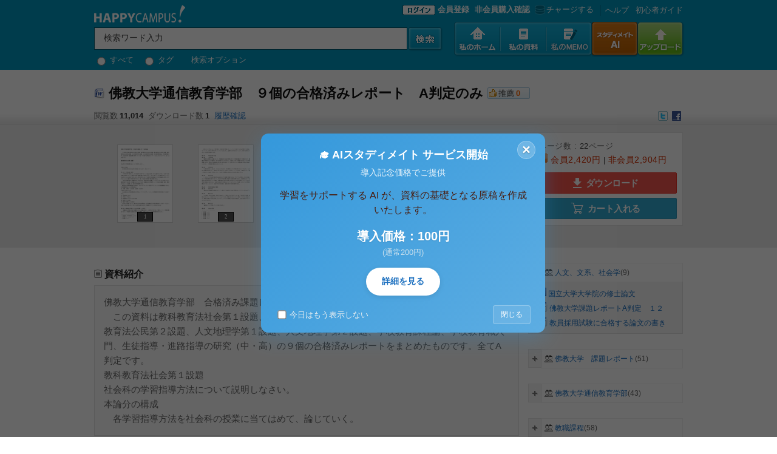

--- FILE ---
content_type: text/html; charset=UTF-8
request_url: https://happycampus.co.jp/docs/962649622816@hc08/64843/in_group/2KTYV224455P/
body_size: 12238
content:
<!DOCTYPE html PUBLIC "-//W3C//DTD XHTML 1.0 Transitional//EN" "http://www.w3.org/TR/xhtml1/DTD/xhtml1-transitional.dtd">
<html xmlns="http://www.w3.org/1999/xhtml">
<head>
<title>佛教大学通信教育学部 ９個の合格済みレポート A判定のみ</title>
<meta name="robots" content="INDEX, FOLLOW">
<meta http-equiv="Content-Type" content="text/html; charset=utf-8" />
<meta http-equiv="P3P" content='CP="ALL CURa ADMa DEVa TAIa OUR BUS IND PHY ONL UNI PUR FIN COM NAV INT DEM CNT STA POL HEA PRE LOC OTC" policyref="/w3c/p3p.xml"' />
<meta name="title" content="佛教大学通信教育学部 ９個の合格済みレポート A判定のみ" />
<meta name="description" content="佛教大学通信教育学部 合格済み課題レポート総集編  この資料は教科教育法社会第１設題、教科教育法社会第２設題、教科教育法公民第１設題、教科教育法公民第２設題、人文地理学第１設題、人文地理学第２設題、学校教育課程論、学校教育職入門、生徒指導・進路指導の研究（中・高）の９個の合格済みレポートをまとめたものです。全てA判定です。 教科教育法社会第１設題 社会科の学習指導方法について説明しなさい。 本論分の構成  各学習指導方法を社会科の授業に当てはめて、論じていく。" />
<meta name="keywords" content="教科教育法社会第１設題,教科教育法社会第２設題,教科教育法公民第１設題,教科教育法公民第２設題,人文地理学第１設題,人文地理学第２設題,学校教育課程論,学校教育職入門,生徒指導・進路指導の研究（中・高）,佛教大学,佛大,佛大通信,佛教大学通信教育学部" />
<meta name="subject" content="「佛教大学通信教育学部　９個の合格済みレポート　A判定のみ」資料の詳細ページ：ハッピーキャンパス" />
<meta name="y_key" content="5b9a76f7500b7290" />
<meta name="msvalidate.01" content="BB8DF121FDBECA3865EC8EDB99C98CA0" />
<meta name="google-site-verification" content="SNeJc2WaYAK3mpj7B82o8amn0U0xKyjR5qoiFPd_RzE" />
<meta property="og:type" content="website" />
<meta property="og:title" content="佛教大学通信教育学部 ９個の合格済みレポート A判定のみ" />
<meta property="og:url" content="https://www.happycampus.co.jp/docs/962649622816@hc08/64843/" />
<meta property="og:image" content="https://www.happycampus.co.jp/images/og/2010/03/19/data64843.jpg" />
<meta property="og:site_name" content="日本最大のレポートサイト HAPPYCAMPUS" />
<meta property="og:description" content="佛教大学通信教育学部 合格済み課題レポート総集編  この資料は教科教育法社会第１設題、教科教育法社会第２設題、教科教育法公民第１設題、教科教育法公民第２設題、人文地理学第１設題、人文地理学第２設題、学校教育課程論、学校教育職入門、生徒指導・進路指導の研究（中・高）の９個の合格済みレポートをまとめたものです。全てA判定です。 教科教育法社会第１設題 社会科の学習指導方法について説明しなさい。 本論分の構成  各学習指導方法を社会科の授業に当てはめて、論じていく。" />
<link rel="SHORTCUT ICON" href="/images/happycampus.ico">
<link rel="image_src" href="/images/member_icon/2012/06/08/138865_50.jpg" />
<link rel="stylesheet" type="text/css" media="screen" href="/css/common.css?v=20250911.0" />
<link rel="stylesheet" type="text/css" media="screen" href="/css/gnb.css?v=20250911.0" />
<link rel="stylesheet" type="text/css" media="screen" href="/css/etc.css?v=20250911.0" />
<script type="text/javascript" language="javascript" src="/js/jquery-1.7.1.min.js?v=20250911.0"></script>
<script type="text/javascript" language="javascript">
	var $HC=jQuery.noConflict();
	var IMAGE_URL = "/images";
	var LOGIN_URL = '/login/';
</script>
<script type="text/javascript" language="javascript" src="/js/common.js?v=20250911.0"></script>
<script type="text/javascript" language="javascript" src="/js/lib.js?v=20250911.0"></script>
<script type="text/javascript" language="javascript" src="/js/AC_OETags.js?v=20250911.0"></script>
<script type="text/javascript" language="javascript" src="/js/docsViewIndex.js?v=20250911.0"></script>
<script type="text/javascript" language="javascript" src="/js/docsViewRlist.js?v=20250911.0"></script>
<script type="text/javascript" language="javascript" src="/js/jquery.editinplace.js?v=20250911.0"></script>
<script type="text/javascript" language="javascript" src="/js/jquery-ajax-image-upload.js?v=20250911.0"></script>
</head>
<body>
<div id="whole_wrap">
<script>
	var auth_type = "every";
	var docs_old_seq = "";
	var docs_seq = "64843";
	var docs_url = "962649622816@hc08";
	var en_docs_url = "962649622816@hc08";
	var image_url = "/images";
	var member_seq = "46158";
	var group_url = "2KTYV224455P";
	var SET_SEQ = "";
	var filename = "佛教大学通信教育学部合格済み課題レポート総集編.docx";
	var title = "佛教大学通信教育学部　９個の合格済みレポート　A判定のみ";
	var doc_regdate = "1268992108";
	var state_cg_date = "1269232077.4843";

	var flash = "y";
	var thumbnail = "y";
	var permission = "sale";
	var state = "good";
	var slider = "y";
	var datatype = 'Documents';
	var ext = 'docx';
	var saleview = 'diagonal';
	var regdate = "1268992108";

	var HTTP_REFERER = "";
	var enter_loc = "in_group";
	var enter_loc_name = "2KTYV224455P";
	var filesize = '268525';
	var access = '0';
	var page = '22';
	var paper = 'v';
	var paper_width = '100%';
	var paper_height = '675';
	var new_paper_height = '675';
	var top_1_tag = "教科教育法社会第１設題";
	var comment_help = '';

	var current_viewmode = 'flash';
	var request_script = '';

	var view_type = "";
	var isOpenPermit = 'Y';
	var isSearchPermit = 'N';
</script>
<script language="Javascript" src="/js/dataThumbViewer.js?v=20250911.0"></script>
	<form id="top_search_form" name="top_search_form" method="get" action="/search/" onsubmit="return chkSearchFrm();">
	<div class="top_area_wrap">
		<div class="top_area">
			<h1>
			<a href="/?__a=gnb"><img src="/images/common/2010/top_logo.gif" alt="日本最大のレポートサイト HAPPYCAMPUS" align="absmiddle" /></a>
			
			</h1>
			<!-- Search Bar Start -->
			<div class="search_bar_wrap">
				<input type="hidden" name="category" value="docs" />
				<input name="__a" type="hidden" value="gnb_search">
					<div class="main_search_form"></div>
					<input class="s_out2" type="text" id="main_search_form_kwd" name="kwd" value="検索ワード入力" onMousedown="clearFrm();" onblur="fillFrm();"  />
					<input type="image" id="search01" src="/images/common/2010/top_search_btn.gif" class="search_btn" alt="検索" onmouseout="this.src='/images/common/2010/top_search_btn.gif'" onmouseover="this.src='/images/common/2010/top_search_btn.gif'" border="0">
					<input type="hidden" id="top_search_form_target" name="target" value="docs" />
					<div class="search_option">
						<label><input type="radio" class="radio" name="search_type" value="all" onClick_k="form.submit();" /> すべて</label>
						<label><input type="radio" class="radio" name="search_type" value="tag" onClick_k="form.submit();" /> タグ</label>
						<a href="/search/advanced/index.html">検索オプション</a>
				</div>
			</div>
			<div class="sub_menu_wrap">
				<p class="member_login">
					<a href="/login/?__a=gnb"><img src="/images/common/2010/login_btn.gif" border="0" align="absmiddle" alt="ログイン"></a>
					<a href="javascript:void(0);" onclick="showSignupModal();" style="font-weight:bold;">会員登録</a>
					<a href="/login/guest/?__a=gnb" style="margin-left:5px;font-weight:bold;">非会員購入確認</a>
					<a href="/pay/charge/?__a=gnb"><img src="/images/common/2010/top_submenu05.gif" alt="チャージする" style="vertical-align:middle">チャージする</a>
				</p>
				
				<!-- 개발자용 테스트 링크 (로컬 환경에서만 표시) -->
				<script>
				if (window.location.hostname === 'localhost' || window.location.hostname === '127.0.0.1' || window.location.hostname.indexOf('.local') > -1) {
					document.write('<p style="background:#ffebee; padding:5px; margin:5px 0; border:1px solid #e57373; border-radius:3px; font-size:11px;">');
					document.write('<strong style="color:#c62828;">🚧 開発用テストリンク</strong><br>');
					document.write('<a href="/mem_reg/?mode=google&test=1" style="color:#1976d2; text-decoration:underline;" target="_blank">Google会員登録テストモード (PC)</a><br>');
					document.write('<a href="/mem_reg/?mode=google&test=1" style="color:#1976d2; text-decoration:underline;" onclick="if(navigator.userAgent.match(/Mobile/)) {this.href += \'&mobile=1\';} else {alert(\'モバイルでアクセスしてください\');return false;}">Google会員登録テストモード (Mobile)</a>');
					document.write('</p>');
				}
				</script>
				<p class="help"><a href="/help/?__a=gnb">へルプ</a>
				<a href="/guide/?__a=gnb">初心者ガイド</a></p>
			</div>
			<ul class="top_menu_wrap">
				<li><a href="/mypage/?__a=gnb"><img src="/images/common/2010/top_menu01.gif" alt="私のホーム" id="mmimg1" onload="setGnbImageChangeNew(this,1);" /></a></li>
				<li><a href="/docs/?__a=gnb"><img src="/images/common/2010/top_menu02.gif" alt="私の資料" id="mmimg2" onload="setGnbImageChangeNew(this,2);" /></a></li>
				<li><a href="/memo/?__a=gnb"><img src="/images/common/2010/top_menu06.gif" alt="私のＭＥＭＯ" id="mmimg4" onload="setGnbImageChangeNew(this,6);" /></a></li>
				<li><a href="/aiwrite/?__a=gnb"><img src="/images/common/2010/top_menu07.gif" alt="資料広場" id="mmimg4" onload="setGnbImageChangeNew(this,7);" /></a></li>
				<li><a href="/upload/?__a=gnb"><img src="/images/common/2010/top_menu05.gif" alt="アップロード" id="mmimg5" onload="setGnbImageChangeNew(this,5);" /></a></li>
			</ul>
		</div>

	</div>

</form>

<!-- 회원가입 선택 모달 -->
<div id="signupModal" style="display:none; position:fixed; top:0; left:0; width:100%; height:100%; background:rgba(0,0,0,0.5); z-index:9999;">
	<div style="position:absolute; top:50%; left:50%; transform:translate(-50%, -50%); background:#fff; padding:30px; border-radius:10px; width:400px; box-shadow:0 4px 6px rgba(0,0,0,0.1);">
		<h3 style="margin:0 0 20px 0; text-align:center; font-size:18px; color:#333;">会員登録方法を選択してください</h3>
		
		<!-- LINE 간편가입 버튼 -->
		<a href="/auth/line/?mode=signup" style="
			display: flex;
			align-items: center;
			justify-content: center;
			padding: 0;
			margin: 10px auto;
			border: 1px solid #00B900;
			border-radius: 20px;
			background-color: #00B900;
			color: #fff;
			font-family: 'Roboto', sans-serif;
			font-size: 14px;
			font-weight: 500;
			text-decoration: none;
			min-height: 44px;
			width: 100%;
			max-width: 320px;
			transition: background-color 0.218s;
		" onmouseover="this.style.backgroundColor='#009A00';" onmouseout="this.style.backgroundColor='#00B900';">
			<div style="margin-left: 12px; margin-right: 12px;">
				<img src="/images/icon/line_icon.png" style="width: 18px; height: 18px;" alt="LINE" />
			</div>
			<span style="margin-right: 12px;">LINEで簡単登録</span>
		</a>
		
		<!-- Google 간편가입 버튼 -->
		<a href="/auth/google/?mode=signup" style="
			display: flex;
			align-items: center;
			justify-content: center;
			padding: 0;
			margin: 10px auto;
			border: 1px solid #79747E;
			border-radius: 20px;
			background-color: #f3f3f3;
			color: #1f1f1f;
			font-family: 'Roboto', sans-serif;
			font-size: 14px;
			font-weight: 500;
			text-decoration: none;
			min-height: 44px;
			width: 100%;
			max-width: 320px;
			transition: background-color 0.218s;
		" onmouseover="this.style.backgroundColor='#e8e8e8';" onmouseout="this.style.backgroundColor='#f3f3f3';">
			<div style="margin-left: 12px; margin-right: 12px;">
				<svg version="1.1" xmlns="http://www.w3.org/2000/svg" width="18px" height="18px" viewBox="0 0 48 48">
					<g>
						<path fill="#EA4335" d="M24 9.5c3.54 0 6.71 1.22 9.21 3.6L39.6 7.72C35.88 4.38 30.73 2.5 24 2.5 14.62 2.5 6.51 8.24 3.14 16.35l6.36 4.95C11.7 15.69 17.39 9.5 24 9.5z"></path>
						<path fill="#34A853" d="M46.98 24.55c0-1.57-.15-3.09-.38-4.55H24v9.02h12.94c-.58 2.96-2.26 5.48-4.78 7.18l7.73 6c4.51-4.18 7.09-10.36 7.09-17.65z"></path>
						<path fill="#FBBC05" d="M10.53 28.59c-.48-1.45-.76-2.99-.76-4.59s.27-3.14.76-4.59L3.14 16.35C1.14 20.16 0 23.97 0 24s1.14 3.84 3.14 7.65L10.53 28.59z"></path>
						<path fill="#EA4335" d="M24 46.5c6.48 0 11.93-2.13 15.89-5.81l-7.73-6c-2.15 1.45-4.92 2.3-8.16 2.3-6.26 0-11.57-4.22-13.47-9.91L3.14 31.65C6.51 39.76 14.62 46.5 24 46.5z"></path>
						<path fill="none" d="M0 0h48v48H0z"></path>
					</g>
				</svg>
			</div>
			<span style="margin-right: 12px;">Googleで簡単登録</span>
		</a>
		
		<div style="margin:15px 0; text-align:center; position:relative;">
			<span style="background:#fff; padding:0 10px; color:#888; font-size:12px; position:relative; z-index:1;">または</span>
			<div style="position:absolute; top:50%; left:0; right:0; height:1px; background:#ddd;"></div>
		</div>
		
		<!-- 이메일 회원가입 버튼 -->
		<a href="/mem_reg/" style="
			display:block;
			padding:12px;
			margin:10px auto;
			border:1px solid #ddd;
			border-radius:5px;
			background:#fff;
			color:#333;
			text-align:center;
			text-decoration:none;
			font-size:14px;
			font-weight:500;
			max-width:320px;
			transition: background-color 0.2s;
		" onmouseover="this.style.backgroundColor='#f5f5f5';" onmouseout="this.style.backgroundColor='#fff';">
			メールアドレスで登録
		</a>
		
		<!-- 닫기 버튼 -->
		<button onclick="closeSignupModal();" style="
			position:absolute;
			top:10px;
			right:10px;
			background:none;
			border:none;
			font-size:24px;
			color:#999;
			cursor:pointer;
			padding:0;
			width:30px;
			height:30px;
			line-height:30px;
		">×</button>
	</div>
</div>

<script>
function showSignupModal() {
	document.getElementById('signupModal').style.display = 'block';
}

function closeSignupModal() {
	document.getElementById('signupModal').style.display = 'none';
}

// 모달 외부 클릭시 닫기
document.getElementById('signupModal').addEventListener('click', function(e) {
	if (e.target === this) {
		closeSignupModal();
	}
});
</script>
<!-- Content_ Wrap Start-->
<!-- cart  -->
<form name="cartForm" method="post" action="/cart/proc.html">
<input  type="hidden"  name="__a" value="detail_flash"/>
<input  type="hidden"  name="mode" value="insert"/>
<input  type="hidden"  name="type" value="doc"/>
<input  type="hidden"  name="code" value="64843"/>
</form>
	<div id="detail_wrap">
		<!-- Title Area Start -->
		<div id="detail_title_area">
			<div id="detail_title">
				<table>
					<tbody><tr>
						<td style="padding-top:3px;" valign="top">
						<p id="id_title_file_ico"><img src="/images/common/icon/ico_wordx.gif"></p>
						</td>
						<td class="title">

						<h2 id="id_doc_title">佛教大学通信教育学部　９個の合格済みレポート　A判定のみ</h2>

						</td>
						<td style="padding-top: 3px;" valign="top"><div class="recommend pointer" id="btn_sympathy"><a>推薦</a><span id="labal_sympathy">0</span></div></td>
					</tr>
				</tbody></table>
			</div>

			<div id="detail_title_infor" style="background:url(/images/detail/title_bg.gif) repeat-x;">
				<dl>
					<dd class="number">閲覧数<strong>11,014</strong></dd>
					<dd class="number">ダウンロード数<strong>1</strong></dd>
					<dd class="number"><a href="/docs/962649622816@hc08/64843/log/">履歴確認</a></dd>
					<dd class="sharing">
						<a href="/twitter/?docs_seq=64843&docs_url=962649622816@hc08" target="_blank"><img src="/images/detail/ico_sharing02.gif" title="Twitterにつぶやく。" /></a>
						<a href="http://www.facebook.com/sharer.php?u=https://www.happycampus.co.jp/docs/962649622816@hc08/64843/in_group/2KTYV224455P/" target="_blank"><img src="/images/detail/ico_sharing03.gif" title="Facebookにつぶやく。" /></a>
						<!-- a href="http://b.hatena.ne.jp/append?/docs/962649622816@hc08/64843/in_group/2KTYV224455P/" target="_blank"><img src="/images/detail/ico_sharing05.gif" title="はてなブックマーク" /></a -->
						<!-- a href="http://bookmarks.yahoo.co.jp/bookmarklet/showpopup?u=/docs/962649622816@hc08/64843/in_group/2KTYV224455P/&opener=bm&ei=UTF-8&t=佛教大学通信教育学部　９個の合格済みレポート　A判定のみ" target="_blank"><img src="/images/detail/ico_sharing06.gif" title="Yahoo!ブックマーク" /></a -->
						<!-- a href="http://del.icio.us/post?url=/docs/962649622816@hc08/64843/in_group/2KTYV224455P/&title=佛教大学通信教育学部　９個の合格済みレポート　A判定のみ" target="_blank"><img src="/images/detail/ico_sharing07.gif" title="Delicious social bookmark" /></a -->
					</dd>
				</dl>
				<div class="clear"></div>
			</div>
		</div>
		<!-- Title Area End -->

		<!-- Viewer Area Start -->
		<div class="thumb_viewer">
			<div class="viewer_wrap">
				<!-- Flash Viewer Area Start -->
				<div class="flash" id="flash_view_box_64843">
					<script language="JavaScript" type="text/javascript">
						viewerNs.getHappyViewer(docs_seq, docs_url, 'nonflash');
					</script>
				</div>
				<!-- Flash Viewer Area End -->

				<!-- Thumbnail Viewer Area Start -->
				<!-- Thumbnail Section Start -->
				<div class="images">
					<div class="thumbnail_box">
						<div class="thumbnail_move">
							<ul class="s_thumbnail_list"></ul>
						</div>
						<div class="clear"></div>
						<p class="go_left"><img id="left_arrow" src="/images/common/2010/go_left.gif" alt=""  class="pointer"/></p>
						<p class="go_right"><img id="right_arrow" src="/images/common/2010/go_right.gif" alt="" class="pointer"/></p>
					</div>
				</div>
				<script language="JavaScript" type="text/javascript">
					viewerNs.getThumbViewer();
				</script>
				<!-- Thumbnail Section End -->

				<!-- Profile Section Start -->
				<div class="doc_info_box">
					<div class="doc_buy">
						<ul>
						<!--li>最終修正日： 2010/03/22 13:27</li-->
						<li>ページ数 : <span>22</span>ページ</li>
						<li><dl><dt id='permission_onsale'><em>会員</em>2,420円 <span class="bar">|</span> <em>非会員</em>2,904円</dt></dl></li>
						</ul>
					</div>

					<div class="btn_down_w" style="margin-top:5px;">
							<a class="b_download" href="/docs/962649622816@hc08/64843/in_group/2KTYV224455P/buy/?__a=detail"><span class="ico_down"></span>ダウンロード</a>
							<a class="b_cart" href="#" onclick="document.cartForm.__a.value='detail';document.cartForm.submit();"><span class="ico_cart"></span>カート入れる</a>
					</div>
				</div>
				<!-- Profile Section End -->

			<!-- Thumbnail Viewer Area End -->
			<div class="clear"></div>
			</div>
		</div>
		<!-- Viewer Area End -->

		<!-- Data Information Area Start -->
		<div id="data_information">
			<!-- Left Area Start -->
			<div id="left">
				<div class="category"></div>

				<!-- Description Start -->
				<div class="category" id="description">
					<h3>資料紹介</h3>
					<p id="ly_description" class="textdata_box" style="min-height:20px;">佛教大学通信教育学部　合格済み課題レポート総集編<br />　この資料は教科教育法社会第１設題、教科教育法社会第２設題、教科教育法公民第１設題、教科教育法公民第２設題、人文地理学第１設題、人文地理学第２設題、学校教育課程論、学校教育職入門、生徒指導・進路指導の研究（中・高）の９個の合格済みレポートをまとめたものです。全てA判定です。<br />教科教育法社会第１設題<br />社会科の学習指導方法について説明しなさい。<br />本論分の構成<br />　各学習指導方法を社会科の授業に当てはめて、論じていく。</p>
				</div>

				<!-- Tag Start -->
				<div class="tag_list">
					<h3>タグ</h3>
					<div id="id_tag_view">
					<p id="id_tag_list" class="list">
<a href="/docs/962649622816@hc08/tags/%E6%95%99%E7%A7%91%E6%95%99%E8%82%B2%E6%B3%95%E7%A4%BE%E4%BC%9A%E7%AC%AC%EF%BC%91%E8%A8%AD%E9%A1%8C/?__a=detail_right_categorybox">教科教育法社会第１設題</a>、<a href="/docs/962649622816@hc08/tags/%E6%95%99%E7%A7%91%E6%95%99%E8%82%B2%E6%B3%95%E7%A4%BE%E4%BC%9A%E7%AC%AC%EF%BC%92%E8%A8%AD%E9%A1%8C/?__a=detail_right_categorybox">教科教育法社会第２設題</a>、<a href="/docs/962649622816@hc08/tags/%E6%95%99%E7%A7%91%E6%95%99%E8%82%B2%E6%B3%95%E5%85%AC%E6%B0%91%E7%AC%AC%EF%BC%91%E8%A8%AD%E9%A1%8C/?__a=detail_right_categorybox">教科教育法公民第１設題</a>、<a href="/docs/962649622816@hc08/tags/%E6%95%99%E7%A7%91%E6%95%99%E8%82%B2%E6%B3%95%E5%85%AC%E6%B0%91%E7%AC%AC%EF%BC%92%E8%A8%AD%E9%A1%8C/?__a=detail_right_categorybox">教科教育法公民第２設題</a>、<a href="/docs/962649622816@hc08/tags/%E4%BA%BA%E6%96%87%E5%9C%B0%E7%90%86%E5%AD%A6%E7%AC%AC%EF%BC%91%E8%A8%AD%E9%A1%8C/?__a=detail_right_categorybox">人文地理学第１設題</a>、<a href="/docs/962649622816@hc08/tags/%E4%BA%BA%E6%96%87%E5%9C%B0%E7%90%86%E5%AD%A6%E7%AC%AC%EF%BC%92%E8%A8%AD%E9%A1%8C/?__a=detail_right_categorybox">人文地理学第２設題</a>、<a href="/docs/962649622816@hc08/tags/%E5%AD%A6%E6%A0%A1%E6%95%99%E8%82%B2%E8%AA%B2%E7%A8%8B%E8%AB%96/?__a=detail_right_categorybox">学校教育課程論</a>、<a href="/docs/962649622816@hc08/tags/%E5%AD%A6%E6%A0%A1%E6%95%99%E8%82%B2%E8%81%B7%E5%85%A5%E9%96%80/?__a=detail_right_categorybox">学校教育職入門</a>、<a href="/docs/962649622816@hc08/tags/%E7%94%9F%E5%BE%92%E6%8C%87%E5%B0%8E%E3%83%BB%E9%80%B2%E8%B7%AF%E6%8C%87%E5%B0%8E%E3%81%AE%E7%A0%94%E7%A9%B6%EF%BC%88%E4%B8%AD%E3%83%BB%E9%AB%98%EF%BC%89/?__a=detail_right_categorybox">生徒指導・進路指導の研究（中・高）</a>、<a href="/docs/962649622816@hc08/tags/%E4%BD%9B%E6%95%99%E5%A4%A7%E5%AD%A6/?__a=detail_right_categorybox">佛教大学</a>、<a href="/docs/962649622816@hc08/tags/%E4%BD%9B%E5%A4%A7/?__a=detail_right_categorybox">佛大</a>、<a href="/docs/962649622816@hc08/tags/%E4%BD%9B%E5%A4%A7%E9%80%9A%E4%BF%A1/?__a=detail_right_categorybox">佛大通信</a>、<a href="/docs/962649622816@hc08/tags/%E4%BD%9B%E6%95%99%E5%A4%A7%E5%AD%A6%E9%80%9A%E4%BF%A1%E6%95%99%E8%82%B2%E5%AD%A6%E9%83%A8/?__a=detail_right_categorybox">佛教大学通信教育学部</a>					</p>
					<!-- keyword Start -->
					<div class="best_tag">
						<h3 class="ico_b_tag">代表キーワード</h3>
						<p class="list">
<a href="/public/keyword/%E4%BD%9B%E6%95%99%E5%A4%A7%E5%AD%A6/?__a=detail_right_categorybox">佛教大学</a>、<a href="/public/keyword/%E6%95%99%E7%A7%91%E6%95%99%E8%82%B2%E6%B3%95/?__a=detail_right_categorybox">教科教育法</a>、<a href="/public/keyword/%E4%BA%BA%E6%96%87%E5%9C%B0%E7%90%86%E5%AD%A6/?__a=detail_right_categorybox">人文地理学</a>						</p>
					</div>
					<!-- keyword End -->
					<div class="clear"></div>
					</div>
				</div>
				<!-- Tag End -->

				<!-- Copyrignt Box Start -->
				<ul class="copyright">
					<li><img src="/images/common/icon/ico_license2_1.gif" align="absmiddle">All rights reserved.</li>
				</ul>
				<div class="copyright-warning">
					【ご注意】該当資料の情報及び掲載内容の不法利用、無断転載・配布は著作権法違反となります。
				</div>
				<div id="bnr_1" class="category">
				<script language="javascript">
					var temp = new Date();
					var chBnr = temp.getSeconds() % 1;
					if ( chBnr == 0 ) {
						document.write('<a href="/ad/click.html?bno=83&__a=detail_main_banner"  ><img src="/ad/view.html?bno=83&ext=png" width="701" height="91" border="0"></a>');
					}
				</script>
				</div>

				<!-- Text Data Start -->
				<div class="category" id="description">
					<h3>
						資料の原本内容
						<span class="normal">( この資料を購入すると、テキストデータがみえます。 )</span>
					</h3>
					<p class="textdata_box">
					佛教大学通信教育学部　合格済み課題レポート総集編<br />　この資料は教科教育法社会第１設題、教科教育法社会第２設題、教科教育法公民第１設題、教科教育法公民第２設題、人文地理学第１設題、人文地理学第２設題、学校教育課程論、学校教育職入門、生徒指導・進路指導の研究（中・高）の９個の合格済みレポートをまとめたものです。全てA判定です。<br />教科教育法社会第１設題<br />社会科の学習指導方法について説明しなさい。<br />本論分の構成<br /><br />　各学習指導方法を社会科の授業に当てはめて、論じていく。<br />第１章　学習指導の類型<br /><br />「学習指導の類型には、文化遺産を伝達することに重点を置く文化主義的な立場と、生徒の生活体験を組織することに重点を置く経験主義の立場がある。」先人の残した文化遺産を学ぶことは、社会科の大きな使命である。また、修学旅行において法隆寺や姫路城などの世界遺産を見学したりすることは、最大の学校行事であり、多くの生徒の記憶に残る授業である。<br /><br />　「単元は教材単元と経験単元に大別される。教材単元は知識としてのひとまとまりを持つもの、論理的統一性を持った知識中心のものである。経験単元は学習者としての生徒の経験・要求・...
					</p>
				</div>
				<!-- Text Data End -->

				<div class="recom_data"><h2 class="t5"><a href="https://www.happycampus.co.jp/docs/962649622816@hc08/?__a=detail_list_box">relaxの資料</a><em>(94)</em></h2><ul><li><img src="/images/common/icon/ico_word.gif" class="vm" border="0"> <a href="https://www.happycampus.co.jp/doc/124874/?__a=detail_right_memberlist">修士論文の概要</a></li><li><img src="/images/common/icon/ico_word.gif" class="vm" border="0"> <a href="https://www.happycampus.co.jp/doc/124873/?__a=detail_right_memberlist">佛教大学　教育実習１と３</a></li><li><img src="/images/common/icon/ico_word.gif" class="vm" border="0"> <a href="https://www.happycampus.co.jp/doc/124856/?__a=detail_right_memberlist">R0709自然地理学　第２設題</a></li></ul></div>

				<!-- Comment Box Start -->
				<div class="category" id="comment">
					<h3>コメント<span id="id_cmt_cnt" class="normal">0件</span></h3>

					<div id="comment_box_wrap">
						<div id="id_cmt_list">
						</div>
						<div id="add_comment">
							<h3>コメント追加</h3>
							<div style="padding-top:0px">
								コメントを書込むには<strong><a href="/mem_reg/">会員登録</a></strong>するか、すでに会員の方は<strong><a href="/login/?return_url=%2Fdocs%2F962649622816%40hc08%2F64843%2Fin_group%2F2KTYV224455P%2F&__a=detail_add_comment">ログイン</a></strong>してください。
							</div>
						</div>
					</div>

				</div>
				<!-- Comment Box End -->

				<h3 class="copyright_tit">販売者情報</h3>
				<div class="copyright_w">
					<div class="seller_info">
						<span class="pic"><img id="id_userImage_46158" src="/images/member_icon/2012/06/08/138865_50.jpg" width="50" height="50" border="0" alt="" onMouseOver="openUserMenu(this, '46158', '962649622816@hc08');" align="absmiddle" /></span>
						<div class="mem_info">
						<a href="/docs/962649622816@hc08/">relax</a>
						</div>
					</div>
					<div class="policy_box">
						<div class="policy_con">
						上記の情報や掲載内容の真実性についてはハッピーキャンパスでは保証しておらず、
						該当する情報及び掲載内容の著作権、また、その他の法的責任は販売者にあります。
						上記の情報や掲載内容の違法利用、無断転載・配布は禁止されています。
							著作権の侵害、名誉毀損などを発見された場合は<a href="/help/report.html">ヘルプ宛</a>にご連絡ください。
						</div>
					</div>
				</div>

				<!-- Copyright Box End -->
			</div>
			<!-- Left Area End -->

			<!-- Right Area Start -->
			<div id="right">

				<!-- List Box Start -->
				<div class="list_box_wrap" id="group_box_10">
					<div class="title" id="group_listbox">
					<img class="vm pointer" id="group_right_list_box_a10" src="/images/detail/btn_minus_off.gif" alt=""  onclick="change_rlist_toggle('group','10','2KTYV224455P','2KTYV224455P');">
					<h3 class="title2"><a href="https://www.happycampus.co.jp/groups/2KTYV224455P/?__a=detail_list_box">人文、文系、社会学</a>(9)</h3>
					</div><div class="list_box" id="group_right_list_box_10"><ul class="doc_list"><li><img src="/images/common/icon/ico_word.gif" class="vm" border="0"><a href="https://www.happycampus.co.jp/docs/962649622816@hc08/124781/in_group/2KTYV224455P/?__a=detail_right_grouplist">国立大学大学院の修士論文</a></li><li><img src="/images/common/icon/ico_wordx.gif" class="vm" border="0"><a href="https://www.happycampus.co.jp/docs/962649622816@hc08/64805/in_group/2KTYV224455P/?__a=detail_right_grouplist">佛教大学課題レポートA判定　１２個　総集編 　お値打ち３０％引き</a></li><li><img src="/images/common/icon/ico_wordx.gif" class="vm" border="0"><a href="https://www.happycampus.co.jp/docs/962649622816@hc08/61817/in_group/2KTYV224455P/?__a=detail_right_grouplist">教員採用試験に合格する論文の書き方・合格する面接の受け方</a></li></ul></div></div><div class="list_box_wrap" id="group_box_11">
					<div class="title" id="group_listbox">
					<img class="vm pointer" id="group_right_list_box_a11" src="/images/detail/btn_plus_off.gif" alt=""  onclick="change_rlist_toggle('group','11','HSAL9RN2T8DY','HSAL9RN2T8DY');">
					<h3 class="title2"><a href="https://www.happycampus.co.jp/groups/HSAL9RN2T8DY/?__a=detail_list_box">佛教大学　課題レポート</a>(51)</h3>
					</div><div class="list_box" id="group_right_list_box_11" style="display:none;"></div></div><div class="list_box_wrap" id="group_box_12">
					<div class="title" id="group_listbox">
					<img class="vm pointer" id="group_right_list_box_a12" src="/images/detail/btn_plus_off.gif" alt=""  onclick="change_rlist_toggle('group','12','28M5BBLUGD62','28M5BBLUGD62');">
					<h3 class="title2"><a href="https://www.happycampus.co.jp/groups/28M5BBLUGD62/?__a=detail_list_box">佛教大学通信教育学部</a>(43)</h3>
					</div><div class="list_box" id="group_right_list_box_12" style="display:none;"></div></div><div class="list_box_wrap" id="group_box_13">
					<div class="title" id="group_listbox">
					<img class="vm pointer" id="group_right_list_box_a13" src="/images/detail/btn_plus_off.gif" alt=""  onclick="change_rlist_toggle('group','13','V5LHKTD4V2QX','V5LHKTD4V2QX');">
					<h3 class="title2"><a href="https://www.happycampus.co.jp/groups/V5LHKTD4V2QX/?__a=detail_list_box">教職課程</a>(58)</h3>
					</div><div class="list_box" id="group_right_list_box_13" style="display:none;"></div></div><div class="list_box_wrap" id="group_box_14">
					<div class="title" id="group_listbox">
					<img class="vm pointer" id="group_right_list_box_a14" src="/images/detail/btn_plus_off.gif" alt=""  onclick="change_rlist_toggle('group','14','9SAK9DY6FQMJ','9SAK9DY6FQMJ');">
					<h3 class="title2"><a href="https://www.happycampus.co.jp/groups/9SAK9DY6FQMJ/?__a=detail_list_box">教育関連資料室</a>(322)</h3>
					</div><div class="list_box" id="group_right_list_box_14" style="display:none;"></div></div>
				<!-- List Box End -->

				<!-- Google Banner Box Start -->
<div style="width: 250px; height: 250px; margin-bottom: 10px;  margin-top: 10px;">
	 <div style="text-align: left">広告</div>
	 <script async src="//pagead2.googlesyndication.com/pagead/js/adsbygoogle.js"></script>
	 <!-- happy_250*250 -->
	 <ins class="adsbygoogle" style="display:inline-block;width:250px;height:250px" data-ad-client="ca-pub-7506726995915287" data-ad-slot="9124858019"></ins>
	 <script> (adsbygoogle = window.adsbygoogle || []).push({}); </script>
</div>

				<!-- Google Banner Box End -->

				<!-- Permission Box Start -->
			 	<div class="right_categorybox" id="permission_box">
				</div>
				<!-- Permission Box End -->

				<!-- Date Box Start -->
				<!--ul id="date">
					<li>アップロード日：2010/03/19 18:48</li>
					<li>ファイル作成日：2010/03/19 18:13</li>
					<li>ファイル最新修正日：2010/03/19 18:42<!-- &nbsp;&nbsp;<a href="#" class="option_btn">変更</a> --></li>
				</ul-->
				<!-- Date Box End -->

				<!-- Date Box End -->
				<div class="right_question03">
					<dl>
						<dt class="info"><a style="cursor: pointer;" onclick="layer_blindToggle('r_guide_01');">資料を推薦する</a></dt>
						<dd id="r_guide_01" style="display: none;">優良な資料があれば、ぜひ他のユーザーに推薦してください。資料詳細ページの資料右上にある推薦ボタンをクリックするだけでＯＫです。</dd>
					</dl>
					<dl>
						<dt class="info"><a style="cursor: pointer;" onclick="layer_blindToggle('r_guide_02');">履歴を確認とは？</a></dt>
						<dd id="r_guide_02" style="display: none;">資料のアップロード、タイトル・公開設定・資料内容説明の変更、タグの追加などを期間指定で確認することができます。</dd>
					</dl>
					<dl>
						<dt class="info"><a style="cursor: pointer;" onclick="layer_blindToggle('r_guide_03');">ファイル内検索とは？</a></dt>
						<dd id="r_guide_03" style="display: none;">購入を検討している資料の内容をもう少し知りたいときに、キーワードを元に資料の一部内容を確認することができます。</dd>
					</dl>
				</div>

				<div class="right_guide">
					<ul>
						<li>
							<a href="https://www.happycampus.co.jp/guide/howto/?t=report&__a=detail_right"><img alt="レポートの書き方" src="/images/detail/detail_guide1.gif"></a>
						</li>
						<li>
							<a href="https://www.happycampus.co.jp/guide/howto/?t=thesis&__a=detail_right"><img alt="論文の書き方" src="/images/detail/detail_guide2.gif"></a>
						</li>
						<li>
							<a href="https://www.happycampus.co.jp/guide/howto/?t=refer&__a=detail_right"><img alt="参考文献の載せ方" src="/images/detail/detail_guide3.gif"></a>
						</li>
					</ul>
				</div>

			</div>
			<!-- Right Area End -->

<div style="width: 728px; height: 80px; margin-bottom: 10px;  margin-top: 20px; float:left; clear:both;">
<script async src="//pagead2.googlesyndication.com/pagead/js/adsbygoogle.js"></script>
<!-- geniee_1_728x90_20130319145349 -->
<ins class="adsbygoogle" style="display:inline-block;width:728px;height:90px" data-ad-client="ca-pub-7506726995915287" data-ad-slot="2314313212"></ins>
<script> (adsbygoogle = window.adsbygoogle || []).push({});</script>
</div>


			<div class="clear"></div>

		</div>
		<!-- Data Information Area End -->

	</div>

<div class="down_layer_n" id="down_layer_buttons" style="background:#fff;display:none;">
	<div class="doc_info_box">
		<div class="doc_buy">
			<ul>
			<!--li>最終修正日： 2010/03/22 13:27</li-->
			<li>ページ数 : <span>22</span>ページ</li>
			<li><dl><dt id='permission_onsale'><em>会員</em>2,420円 <span class="bar">|</span> <em>非会員</em>2,904円</dt></dl></li>
			</ul>
		</div>

		<div class="btn_down_w" style="margin-top:5px;">
				<a class="b_download" href="/docs/962649622816@hc08/64843/in_group/2KTYV224455P/buy/?__a=detail"><span class="ico_down"></span>ダウンロード</a>
				<a class="b_cart" href="#" onclick="document.cartForm.__a.value='detail';document.cartForm.submit();"><span class="ico_cart"></span>カート入れる</a>
		</div>
	</div>
</div>

<!-- Content_ Wrap End-->

	<script>
	try
	{
		
		$HC(window).bind('load', function (){
			init();
			

			// Rolling Banner Scripts - Begin
			/*var bannerArrs = ['bnr_1','bnr_2'];
			//var bannerLy = new layerChangerNS(bannerArrs,5000);
			//bannerLy.execute();*/
			// Rolling Banner Scripts - End

		});

		$HC(window).bind('resize', function(){
			
		});

		$HC(window).bind('scroll', function(){
			var currentTop = $HC(document).scrollTop();
			if (currentTop > ($HC(window).height() / 3)) {
				$HC('#down_layer_buttons').fadeIn();
			} else {
				$HC('#down_layer_buttons').fadeOut();
			}
		});
	}
	catch (e){
		//
	}
	</script>

<!-- Content_ Wrap End-->
<!-- Geniee Begin -->
<!-- Geniee End -->



<div id="Footer_Hspace" class="Footer_Hspace"><!-- space --></div>
	<div id="footer_wrap">
		<div class="footer_area">
			<div class="Hspace15"><!-- space --></div>

			<dl>
				<dt>私の資料室</dt>
				<dd class="fst"><a href="https://www.happycampus.co.jp/login/?__a=foot">ログイン</a></dd>
				<dd><a href="https://www.happycampus.co.jp/mem_reg/?__a=foot">会員登録</a></dd>
			</dl>

			<dl>
				<dt>資料一覧</dt>
				<dd class="fst"><a href="https://www.happycampus.co.jp/public/?__a=foot">最新資料</a></dd>
				<dd><a href="https://www.happycampus.co.jp/public/?m=5&__a=foot">ベストセラー</a></dd>
				<dd><a href="https://www.happycampus.co.jp/public/?m=2&__a=foot">人気資料</a></dd>
				<dd><a href="https://www.happycampus.co.jp/public/tags/?__a=foot">人気タグ</a></dd>
				<dd><a href="https://www.happycampus.co.jp/public/poweruser/?__a=foot">パワーユーザー</a></dd>
				<dd><a href="https://www.happycampus.co.jp/search/index_none.html?__a=foot">検索</a></dd>
			</dl>

			<dl>
				<dt>ヘルプ</dt>
				<dd class="fst"><a href="https://www.happycampus.co.jp/guide/?__a=foot">初心者ガイド</a></dd>
				<dd><a href="https://www.happycampus.co.jp/help/?__a=foot">FAQ</a></dd>
				<dd><a href="https://www.happycampus.co.jp/help/ask.html?__a=foot">お問い合わせ</a></dd>
				<dd><a href="https://www.happycampus.co.jp/help/report.html?__a=foot">著作権に関するご意見</a></dd>
			</dl>

			<div class="Hspace10"><!-- space --></div>
			<ul>
				<li class="fst"><a href="https://www.happycampus.co.jp/notice/?__a=foot">お知らせ</a></li>
				<li><a href="https://www.happycampus.co.jp/groups/happycampus/?__a=foot">会社概要</a></li>
				<li><a href="https://www.happycampus.co.jp/help/ask.html?access_type=corporation&__a=foot">業務提携について</a></li>
				<li><a href="https://www.happycampus.co.jp/info/agreement.html?__a=foot">利用規約</a></li>
				<li><a href="https://www.happycampus.co.jp/info/privacy.html?__a=foot">プライバシーポリシー</a></li>
				<li><a href="https://www.happycampus.co.jp/info/copyright.html?__a=foot">著作権規定</a></li>
				<li><a href="https://www.happycampus.co.jp/info/commercial.html?__a=foot">特定商取引法に基づく表示</a></li>
				<li><a href="https://www.happycampus.co.jp/help/ask.html?__a=foot">お問合せ</a></li>
				<li class="logo"><img src="/images/common/logo_thawte.gif" class="vm" border="0" /></li>
			</ul>

			<div class="copy">ⓒ Agentsoft Co., Ltd.</div>
		<p class="qr"><img src="/images/common/mobile_qr.gif" alt="" /></p>
		</div>
	</div>
</div>
<!-- Global site tag (gtag.js) - Google Analytics -->
<script async src="https://www.googletagmanager.com/gtag/js?id=G-QDXM28JK9E"></script>
<script>
	window.dataLayer = window.dataLayer || [];
	function gtag(){dataLayer.push(arguments);}
	gtag('js', new Date());

	gtag('config', 'G-QDXM28JK9E');
</script>

<script async src="https://www.googletagmanager.com/gtag/js?id=AW-808385096"></script>
<script>
	window.dataLayer = window.dataLayer || [];
	function gtag(){dataLayer.push(arguments);}
	gtag('js', new Date());

	gtag('config', 'AW-808385096');
</script>
<script type="text/javascript">
document.imgCacheImages = new Array();
IMAGE_URL = "/images";
for(var i=0; i <= 2; i++){

	document.imgCacheImages[i] = new Image();

	if(i == 0){
		document.imgCacheImages[i].src=IMAGE_URL + '/common/btn_arrow_down.gif';
	}
	else if(i == 1){
		document.imgCacheImages[i].src=IMAGE_URL + '/common/btn_arrow_up.gif';
	}
	else if(i == 2){
		document.imgCacheImages[i].src=IMAGE_URL + '/common/ajax_loading.gif';
	}
}
var _id = '';
var _GCD = 10;
</script>


<!-- AI스타디메이트 서비스 개시 팝업 -->
<!-- 임시로 조건문 간소화 -->
<link rel="stylesheet" type="text/css" href="/css/service-popup.css?v=20250911.0" />
<script type="text/javascript" src="/js/service-popup.js?v=20250911.0"></script>

<!-- AI스타디메이트 서비스 개시 팝업 (PC용) -->
<div id="aiwriteServicePopup" class="aiwrite-popup-overlay" style="display:none;">
    <div class="aiwrite-popup-container">
        <div class="aiwrite-popup-content">
            <!-- 닫기 버튼 -->
            <button type="button" class="aiwrite-popup-close" onclick="AiwritePopup.close()">&times;</button>
            
            <!-- 팝업 내용 -->
            <div class="aiwrite-popup-header">
                <h3>🎓 AIスタディメイト サービス開始</h3>
                <p class="aiwrite-popup-subtitle">導入記念価格でご提供</p>
            </div>
            
            <div class="aiwrite-popup-body">
                <p class="aiwrite-popup-description">
                    学習をサポートする AI が、資料の基礎となる原稿を作成いたします。
                </p>
                
                <div class="aiwrite-popup-price">
                    <span class="aiwrite-popup-price-main">導入価格：100円</span>
                    <span class="aiwrite-popup-price-original">(通常200円)</span>
                </div>
            </div>
            
            <div class="aiwrite-popup-footer">
                <div class="aiwrite-popup-buttons">
                    <a href="/aiwrite/?__a=popup_pc" class="aiwrite-popup-btn-primary">詳細を見る</a>
                </div>
                
                <div class="aiwrite-popup-options">
                    <label class="aiwrite-popup-checkbox-label">
                        <input type="checkbox" id="aiwritePopupHideToday" class="aiwrite-popup-checkbox">
                        <span class="aiwrite-popup-checkbox-text">今日はもう表示しない</span>
                    </label>
                    <button type="button" class="aiwrite-popup-btn-close" onclick="AiwritePopup.close()">閉じる</button>
                </div>
            </div>
        </div>
    </div>
</div>
<script id="tagjs" type="text/javascript">
	(function () {
		var tagjs = document.createElement("script");
		var s = document.getElementsByTagName("script")[0];
		tagjs.async = true;
		tagjs.src = "//s.yjtag.jp/tag.js#site=nTbFRKv";
		s.parentNode.insertBefore(tagjs, s);
	}());
</script>
<noscript>
	<iframe src="//b.yjtag.jp/iframe?c=nTbFRKv" width="1" height="1" frameborder="0" scrolling="no" marginheight="0" marginwidth="0"></iframe>
</noscript>
<script async src="https://s.yimg.jp/images/listing/tool/cv/ytag.js"></script>
<script>
	window.yjDataLayer = window.yjDataLayer || [];
	function ytag() { yjDataLayer.push(arguments); }
	ytag({
		"type":"yss_retargeting",
		"config": {
			"yahoo_ss_retargeting_id": "1000024711",
			"yahoo_sstag_custom_params": {
			}
		}
	});
</script>
</body>
</html>

--- FILE ---
content_type: text/html; charset=UTF-8
request_url: https://happycampus.co.jp/docs/962649622816@hc08/64843/in_group/2KTYV224455P/?nonflash=y&script=
body_size: 2033
content:
<script language="JavaScript" type="text/javascript">
			var documentReady = false;
			var isLogin = 'N';
		</script>
		<div class="non_viewer">
			<div class="viewer_wrap">
				<div class="images">
					<div class="thumbnail_box" id="thumbnail_box" style="height:615px;">
						<img class="thumbnail_view" id="thumbnail_view"/>
					</div>
					<div id="preload_box" class="preload_box"><table><tr><td valign=middle align=center><img src='/images/common/ajax_loading.gif'></td></tr></table></div>
					
					<div class="option">
						<p class="navi">
							<a href="javascript:viewboxFunc.pageFn('-');"><img src="/images/detail/non/ico_previous.gif" alt="" class="previous"/></a>
							<span id="page_num">1</span>/22
							<a href="javascript:viewboxFunc.pageFn('+');"><img src="/images/detail/non/ico_next.gif" alt="" class="next"/></a>
						</p>
						<!-- a href="javascript:void(0)" class="zoom_btn" id="zoom_btn"><img src="/images/detail/non/ico_zoom.gif" alt="" /></a -->
					</div>
				</div>
				<div class="menubox">
					<div class="box_wrap" style="margin-left: 99px; width: 136px; min-height: 25px; height: 25px">
						<ul class="options" style="text-align: center;">
							<li class="none"><img src="/images/detail/non/ico_delete.png" alt="" /><a href="javascript:swapViewer('normal');">拡大表示を閉じる。</a></li>
						</ul>
					</div>
					<div class="box_wrap">
						<p class="pavicon"><img id="id_userImage_46158" src="/images/member_icon/2012/06/08/138865_50.jpg" width="50" height="50" border="0" alt="" onMouseOver="openUserMenu(this, '46158', '962649622816@hc08');" align="absmiddle" /></p>
						<p class="data_infor">最新修正日 2010/03/22 13:27<br />by <a href="/docs/962649622816@hc08/">relax</a></p>
								<a href="/message/compose/46158/" class="massege">メッセージ</a>
								<a id="id_add_contact" href="javascript:alert('ログインしてください。');" class="add_friend" >フレンドに追加</a>
								<span id="id_already_contact" class="already_friend" style="display:none;">フレンド</span>
					</div>
					
					<div class="box_wrap">
						<ul class="options">
								<li><img src="/images/detail/non/ico_search_btn.gif" alt="" /><a href="javascript:viewerFunc.loadPopup('search');">ファイル内で検索する。</a></li>
								<li><img src="/images/detail/non/ico_bookmark.gif" alt="" /><a href="javascript:viewerFunc.loadPopup('scrap');">お気に入り資料に追加。</a></li>
								<li ><img src="/images/detail/non/ico_recommand.gif" alt="" /><a href="javascript:viewerFunc.loadPopup('sendmail');">メールで友達に推薦する。</a></li>
								<li class="none"><img src="/images/detail/non/ico_viewer.gif" alt="" /><a href="http://www.microsoft.com/downloads/details.aspx?displaylang=ja&FamilyID=3657ce88-7cfa-457a-9aec-f4f827f20cac" target="_blank" title="資料を閲覧するために必要な専用ソフトです。">ビューアーダウンロード</a></li>
						</ul>
					</div>
					
					<div class="box_wrap">
						<ul class="options">
							<li><img src="/images/detail/non/ico_office.gif" alt="" /><a href="http://www.microsoft.com/downloads/details.aspx?FamilyID=941b3470-3ae9-4aee-8f43-c6bb74cd1466&DisplayLang=ja" target="_blank">2007ファイル形式用相互換機能パック</a></li>
							<li><img src="/images/detail/non/ico_socialbookmark.gif" alt="" /><a href="javascript:viewerFunc.loadPopup('bookmark');">ソーシャルブックマークに追加する。</a></li>
							<li ><img src="/images/detail/non/ico_blog.gif" alt="" /><a href="javascript:viewerFunc.loadPopup('embed');">ブログやホームページに貼付ける。</a></li>
							<li class="none"><img src="/images/detail/non/ico_declare.gif" alt="" /><a href="javascript:viewerFunc.loadPopup('abuse');">不適合な資料として申告する。</a></li>
						</ul>
					</div>

				</div>
				<div class="clear"></div>
				<ul class="buttons">
					<li><a href="/docs/962649622816@hc08/64843/in_group/2KTYV224455P/buy/"><img src="/images/detail/non/btn_download.gif" alt="ダウンロード" /></a></li>
					<li><a href="javascript:document.cartForm.submit();"><img src="/images/detail/non/btn_cart.gif" alt="カートに入れる" /></a></li>
				</ul>
				<!-- Viewer popup Layer -->
				<div id="viewer_popup_wrap">
					<div id="viewer_popup_box" class="popup">
						<div id="viewer_popup_body" class="wrap">
							<h3 id="viewer_popup_title"></h3>
							<p class="close_btn"><a href="javascript:viewerFunc.activePopup(0);"><img alt="" src="/images/detail/non/btn_close.gif"></a></p>
							<div id="viewer_popup_conents"></div>
						</div>
					</div>
				</div>
			</div>
		</div>
		<script type="text/javascript" language="javascript" src="/js/dataNonFlashViewer.js?v=20250911.0"></script>
		<script language="JavaScript" type="text/javascript">
			(function($){
				$('#viewer_popup_wrap').hide();
				if(docs_old_seq != ''){
					var scrollVal = 30 * (parseInt(old_docs_count,10) - parseInt(docs_old_seq,10) + 1 ) + 4;
					$('#id_docs_old_list').scrollTop(scrollVal);
				}
			})(jQuery);
			viewboxFunc.init();
			var move_download = function(location) {
				document.location.href = location;
			}
			$HC(document).ready(function() {
				documentReady = true;
			});
			setAjaxLoadingScreen();
		</script>

--- FILE ---
content_type: text/html; charset=utf-8
request_url: https://www.google.com/recaptcha/api2/aframe
body_size: 180
content:
<!DOCTYPE HTML><html><head><meta http-equiv="content-type" content="text/html; charset=UTF-8"></head><body><script nonce="-me2wACIrwYuyps-V5OqSg">/** Anti-fraud and anti-abuse applications only. See google.com/recaptcha */ try{var clients={'sodar':'https://pagead2.googlesyndication.com/pagead/sodar?'};window.addEventListener("message",function(a){try{if(a.source===window.parent){var b=JSON.parse(a.data);var c=clients[b['id']];if(c){var d=document.createElement('img');d.src=c+b['params']+'&rc='+(localStorage.getItem("rc::a")?sessionStorage.getItem("rc::b"):"");window.document.body.appendChild(d);sessionStorage.setItem("rc::e",parseInt(sessionStorage.getItem("rc::e")||0)+1);localStorage.setItem("rc::h",'1768906893970');}}}catch(b){}});window.parent.postMessage("_grecaptcha_ready", "*");}catch(b){}</script></body></html>